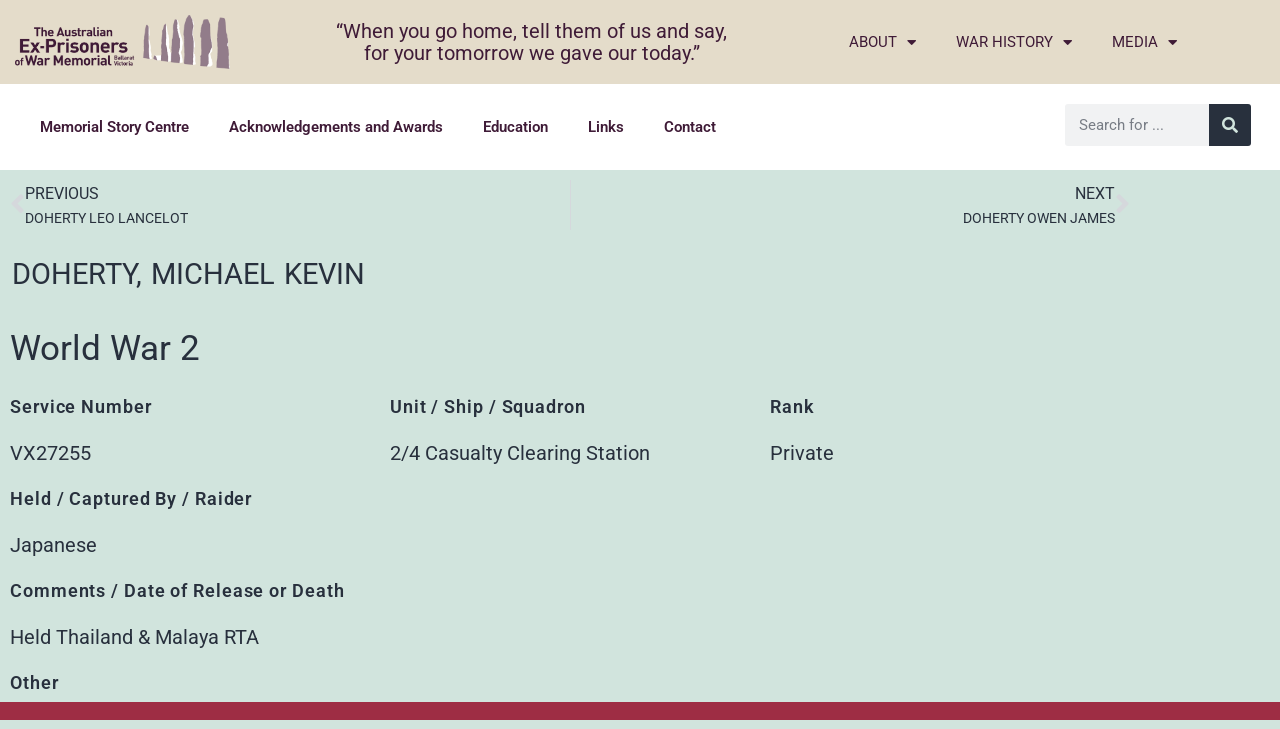

--- FILE ---
content_type: text/html; charset=UTF-8
request_url: https://www.powmemorialballarat.com.au/prisoners-of-war/doherty-michael-kevin/
body_size: 13541
content:
<!DOCTYPE html>
<html lang="en-AU">
<head>
	<meta charset="UTF-8">
	<meta name="viewport" content="width=device-width, initial-scale=1.0, viewport-fit=cover" />		<title>DOHERTY MICHAEL KEVIN | Prisoner of War Memorial Ballarat</title>
<meta name='robots' content='max-image-preview:large' />
<link rel="alternate" type="application/rss+xml" title="Prisoner of War Memorial Ballarat &raquo; Feed" href="https://www.powmemorialballarat.com.au/feed/" />
<link rel="alternate" type="application/rss+xml" title="Prisoner of War Memorial Ballarat &raquo; Comments Feed" href="https://www.powmemorialballarat.com.au/comments/feed/" />
<link rel="alternate" type="application/rss+xml" title="Prisoner of War Memorial Ballarat &raquo; DOHERTY MICHAEL KEVIN Comments Feed" href="https://www.powmemorialballarat.com.au/prisoners-of-war/doherty-michael-kevin/feed/" />
<link rel="alternate" title="oEmbed (JSON)" type="application/json+oembed" href="https://www.powmemorialballarat.com.au/wp-json/oembed/1.0/embed?url=https%3A%2F%2Fwww.powmemorialballarat.com.au%2Fprisoners-of-war%2Fdoherty-michael-kevin%2F" />
<link rel="alternate" title="oEmbed (XML)" type="text/xml+oembed" href="https://www.powmemorialballarat.com.au/wp-json/oembed/1.0/embed?url=https%3A%2F%2Fwww.powmemorialballarat.com.au%2Fprisoners-of-war%2Fdoherty-michael-kevin%2F&#038;format=xml" />
<style id='wp-img-auto-sizes-contain-inline-css'>
img:is([sizes=auto i],[sizes^="auto," i]){contain-intrinsic-size:3000px 1500px}
/*# sourceURL=wp-img-auto-sizes-contain-inline-css */
</style>
<link rel='stylesheet' id='wpcfs-form-css' href='https://www.powmemorialballarat.com.au/wp-content/plugins/wp-custom-fields-search/templates/form.css?ver=6.9' media='all' />
<style id='wp-emoji-styles-inline-css'>

	img.wp-smiley, img.emoji {
		display: inline !important;
		border: none !important;
		box-shadow: none !important;
		height: 1em !important;
		width: 1em !important;
		margin: 0 0.07em !important;
		vertical-align: -0.1em !important;
		background: none !important;
		padding: 0 !important;
	}
/*# sourceURL=wp-emoji-styles-inline-css */
</style>
<link rel='stylesheet' id='wp-block-library-css' href='https://www.powmemorialballarat.com.au/wp-includes/css/dist/block-library/style.min.css?ver=6.9' media='all' />
<style id='wp-block-library-theme-inline-css'>
.wp-block-audio :where(figcaption){color:#555;font-size:13px;text-align:center}.is-dark-theme .wp-block-audio :where(figcaption){color:#ffffffa6}.wp-block-audio{margin:0 0 1em}.wp-block-code{border:1px solid #ccc;border-radius:4px;font-family:Menlo,Consolas,monaco,monospace;padding:.8em 1em}.wp-block-embed :where(figcaption){color:#555;font-size:13px;text-align:center}.is-dark-theme .wp-block-embed :where(figcaption){color:#ffffffa6}.wp-block-embed{margin:0 0 1em}.blocks-gallery-caption{color:#555;font-size:13px;text-align:center}.is-dark-theme .blocks-gallery-caption{color:#ffffffa6}:root :where(.wp-block-image figcaption){color:#555;font-size:13px;text-align:center}.is-dark-theme :root :where(.wp-block-image figcaption){color:#ffffffa6}.wp-block-image{margin:0 0 1em}.wp-block-pullquote{border-bottom:4px solid;border-top:4px solid;color:currentColor;margin-bottom:1.75em}.wp-block-pullquote :where(cite),.wp-block-pullquote :where(footer),.wp-block-pullquote__citation{color:currentColor;font-size:.8125em;font-style:normal;text-transform:uppercase}.wp-block-quote{border-left:.25em solid;margin:0 0 1.75em;padding-left:1em}.wp-block-quote cite,.wp-block-quote footer{color:currentColor;font-size:.8125em;font-style:normal;position:relative}.wp-block-quote:where(.has-text-align-right){border-left:none;border-right:.25em solid;padding-left:0;padding-right:1em}.wp-block-quote:where(.has-text-align-center){border:none;padding-left:0}.wp-block-quote.is-large,.wp-block-quote.is-style-large,.wp-block-quote:where(.is-style-plain){border:none}.wp-block-search .wp-block-search__label{font-weight:700}.wp-block-search__button{border:1px solid #ccc;padding:.375em .625em}:where(.wp-block-group.has-background){padding:1.25em 2.375em}.wp-block-separator.has-css-opacity{opacity:.4}.wp-block-separator{border:none;border-bottom:2px solid;margin-left:auto;margin-right:auto}.wp-block-separator.has-alpha-channel-opacity{opacity:1}.wp-block-separator:not(.is-style-wide):not(.is-style-dots){width:100px}.wp-block-separator.has-background:not(.is-style-dots){border-bottom:none;height:1px}.wp-block-separator.has-background:not(.is-style-wide):not(.is-style-dots){height:2px}.wp-block-table{margin:0 0 1em}.wp-block-table td,.wp-block-table th{word-break:normal}.wp-block-table :where(figcaption){color:#555;font-size:13px;text-align:center}.is-dark-theme .wp-block-table :where(figcaption){color:#ffffffa6}.wp-block-video :where(figcaption){color:#555;font-size:13px;text-align:center}.is-dark-theme .wp-block-video :where(figcaption){color:#ffffffa6}.wp-block-video{margin:0 0 1em}:root :where(.wp-block-template-part.has-background){margin-bottom:0;margin-top:0;padding:1.25em 2.375em}
/*# sourceURL=/wp-includes/css/dist/block-library/theme.min.css */
</style>
<style id='classic-theme-styles-inline-css'>
/*! This file is auto-generated */
.wp-block-button__link{color:#fff;background-color:#32373c;border-radius:9999px;box-shadow:none;text-decoration:none;padding:calc(.667em + 2px) calc(1.333em + 2px);font-size:1.125em}.wp-block-file__button{background:#32373c;color:#fff;text-decoration:none}
/*# sourceURL=/wp-includes/css/classic-themes.min.css */
</style>
<link rel='stylesheet' id='twenty-twenty-one-custom-color-overrides-css' href='https://www.powmemorialballarat.com.au/wp-content/themes/twentytwentyone/assets/css/custom-color-overrides.css?ver=2.7' media='all' />
<style id='global-styles-inline-css'>
:root{--wp--preset--aspect-ratio--square: 1;--wp--preset--aspect-ratio--4-3: 4/3;--wp--preset--aspect-ratio--3-4: 3/4;--wp--preset--aspect-ratio--3-2: 3/2;--wp--preset--aspect-ratio--2-3: 2/3;--wp--preset--aspect-ratio--16-9: 16/9;--wp--preset--aspect-ratio--9-16: 9/16;--wp--preset--color--black: #000000;--wp--preset--color--cyan-bluish-gray: #abb8c3;--wp--preset--color--white: #FFFFFF;--wp--preset--color--pale-pink: #f78da7;--wp--preset--color--vivid-red: #cf2e2e;--wp--preset--color--luminous-vivid-orange: #ff6900;--wp--preset--color--luminous-vivid-amber: #fcb900;--wp--preset--color--light-green-cyan: #7bdcb5;--wp--preset--color--vivid-green-cyan: #00d084;--wp--preset--color--pale-cyan-blue: #8ed1fc;--wp--preset--color--vivid-cyan-blue: #0693e3;--wp--preset--color--vivid-purple: #9b51e0;--wp--preset--color--dark-gray: #28303D;--wp--preset--color--gray: #39414D;--wp--preset--color--green: #D1E4DD;--wp--preset--color--blue: #D1DFE4;--wp--preset--color--purple: #D1D1E4;--wp--preset--color--red: #E4D1D1;--wp--preset--color--orange: #E4DAD1;--wp--preset--color--yellow: #EEEADD;--wp--preset--gradient--vivid-cyan-blue-to-vivid-purple: linear-gradient(135deg,rgb(6,147,227) 0%,rgb(155,81,224) 100%);--wp--preset--gradient--light-green-cyan-to-vivid-green-cyan: linear-gradient(135deg,rgb(122,220,180) 0%,rgb(0,208,130) 100%);--wp--preset--gradient--luminous-vivid-amber-to-luminous-vivid-orange: linear-gradient(135deg,rgb(252,185,0) 0%,rgb(255,105,0) 100%);--wp--preset--gradient--luminous-vivid-orange-to-vivid-red: linear-gradient(135deg,rgb(255,105,0) 0%,rgb(207,46,46) 100%);--wp--preset--gradient--very-light-gray-to-cyan-bluish-gray: linear-gradient(135deg,rgb(238,238,238) 0%,rgb(169,184,195) 100%);--wp--preset--gradient--cool-to-warm-spectrum: linear-gradient(135deg,rgb(74,234,220) 0%,rgb(151,120,209) 20%,rgb(207,42,186) 40%,rgb(238,44,130) 60%,rgb(251,105,98) 80%,rgb(254,248,76) 100%);--wp--preset--gradient--blush-light-purple: linear-gradient(135deg,rgb(255,206,236) 0%,rgb(152,150,240) 100%);--wp--preset--gradient--blush-bordeaux: linear-gradient(135deg,rgb(254,205,165) 0%,rgb(254,45,45) 50%,rgb(107,0,62) 100%);--wp--preset--gradient--luminous-dusk: linear-gradient(135deg,rgb(255,203,112) 0%,rgb(199,81,192) 50%,rgb(65,88,208) 100%);--wp--preset--gradient--pale-ocean: linear-gradient(135deg,rgb(255,245,203) 0%,rgb(182,227,212) 50%,rgb(51,167,181) 100%);--wp--preset--gradient--electric-grass: linear-gradient(135deg,rgb(202,248,128) 0%,rgb(113,206,126) 100%);--wp--preset--gradient--midnight: linear-gradient(135deg,rgb(2,3,129) 0%,rgb(40,116,252) 100%);--wp--preset--gradient--purple-to-yellow: linear-gradient(160deg, #D1D1E4 0%, #EEEADD 100%);--wp--preset--gradient--yellow-to-purple: linear-gradient(160deg, #EEEADD 0%, #D1D1E4 100%);--wp--preset--gradient--green-to-yellow: linear-gradient(160deg, #D1E4DD 0%, #EEEADD 100%);--wp--preset--gradient--yellow-to-green: linear-gradient(160deg, #EEEADD 0%, #D1E4DD 100%);--wp--preset--gradient--red-to-yellow: linear-gradient(160deg, #E4D1D1 0%, #EEEADD 100%);--wp--preset--gradient--yellow-to-red: linear-gradient(160deg, #EEEADD 0%, #E4D1D1 100%);--wp--preset--gradient--purple-to-red: linear-gradient(160deg, #D1D1E4 0%, #E4D1D1 100%);--wp--preset--gradient--red-to-purple: linear-gradient(160deg, #E4D1D1 0%, #D1D1E4 100%);--wp--preset--font-size--small: 18px;--wp--preset--font-size--medium: 20px;--wp--preset--font-size--large: 24px;--wp--preset--font-size--x-large: 42px;--wp--preset--font-size--extra-small: 16px;--wp--preset--font-size--normal: 20px;--wp--preset--font-size--extra-large: 40px;--wp--preset--font-size--huge: 96px;--wp--preset--font-size--gigantic: 144px;--wp--preset--spacing--20: 0.44rem;--wp--preset--spacing--30: 0.67rem;--wp--preset--spacing--40: 1rem;--wp--preset--spacing--50: 1.5rem;--wp--preset--spacing--60: 2.25rem;--wp--preset--spacing--70: 3.38rem;--wp--preset--spacing--80: 5.06rem;--wp--preset--shadow--natural: 6px 6px 9px rgba(0, 0, 0, 0.2);--wp--preset--shadow--deep: 12px 12px 50px rgba(0, 0, 0, 0.4);--wp--preset--shadow--sharp: 6px 6px 0px rgba(0, 0, 0, 0.2);--wp--preset--shadow--outlined: 6px 6px 0px -3px rgb(255, 255, 255), 6px 6px rgb(0, 0, 0);--wp--preset--shadow--crisp: 6px 6px 0px rgb(0, 0, 0);}:where(.is-layout-flex){gap: 0.5em;}:where(.is-layout-grid){gap: 0.5em;}body .is-layout-flex{display: flex;}.is-layout-flex{flex-wrap: wrap;align-items: center;}.is-layout-flex > :is(*, div){margin: 0;}body .is-layout-grid{display: grid;}.is-layout-grid > :is(*, div){margin: 0;}:where(.wp-block-columns.is-layout-flex){gap: 2em;}:where(.wp-block-columns.is-layout-grid){gap: 2em;}:where(.wp-block-post-template.is-layout-flex){gap: 1.25em;}:where(.wp-block-post-template.is-layout-grid){gap: 1.25em;}.has-black-color{color: var(--wp--preset--color--black) !important;}.has-cyan-bluish-gray-color{color: var(--wp--preset--color--cyan-bluish-gray) !important;}.has-white-color{color: var(--wp--preset--color--white) !important;}.has-pale-pink-color{color: var(--wp--preset--color--pale-pink) !important;}.has-vivid-red-color{color: var(--wp--preset--color--vivid-red) !important;}.has-luminous-vivid-orange-color{color: var(--wp--preset--color--luminous-vivid-orange) !important;}.has-luminous-vivid-amber-color{color: var(--wp--preset--color--luminous-vivid-amber) !important;}.has-light-green-cyan-color{color: var(--wp--preset--color--light-green-cyan) !important;}.has-vivid-green-cyan-color{color: var(--wp--preset--color--vivid-green-cyan) !important;}.has-pale-cyan-blue-color{color: var(--wp--preset--color--pale-cyan-blue) !important;}.has-vivid-cyan-blue-color{color: var(--wp--preset--color--vivid-cyan-blue) !important;}.has-vivid-purple-color{color: var(--wp--preset--color--vivid-purple) !important;}.has-black-background-color{background-color: var(--wp--preset--color--black) !important;}.has-cyan-bluish-gray-background-color{background-color: var(--wp--preset--color--cyan-bluish-gray) !important;}.has-white-background-color{background-color: var(--wp--preset--color--white) !important;}.has-pale-pink-background-color{background-color: var(--wp--preset--color--pale-pink) !important;}.has-vivid-red-background-color{background-color: var(--wp--preset--color--vivid-red) !important;}.has-luminous-vivid-orange-background-color{background-color: var(--wp--preset--color--luminous-vivid-orange) !important;}.has-luminous-vivid-amber-background-color{background-color: var(--wp--preset--color--luminous-vivid-amber) !important;}.has-light-green-cyan-background-color{background-color: var(--wp--preset--color--light-green-cyan) !important;}.has-vivid-green-cyan-background-color{background-color: var(--wp--preset--color--vivid-green-cyan) !important;}.has-pale-cyan-blue-background-color{background-color: var(--wp--preset--color--pale-cyan-blue) !important;}.has-vivid-cyan-blue-background-color{background-color: var(--wp--preset--color--vivid-cyan-blue) !important;}.has-vivid-purple-background-color{background-color: var(--wp--preset--color--vivid-purple) !important;}.has-black-border-color{border-color: var(--wp--preset--color--black) !important;}.has-cyan-bluish-gray-border-color{border-color: var(--wp--preset--color--cyan-bluish-gray) !important;}.has-white-border-color{border-color: var(--wp--preset--color--white) !important;}.has-pale-pink-border-color{border-color: var(--wp--preset--color--pale-pink) !important;}.has-vivid-red-border-color{border-color: var(--wp--preset--color--vivid-red) !important;}.has-luminous-vivid-orange-border-color{border-color: var(--wp--preset--color--luminous-vivid-orange) !important;}.has-luminous-vivid-amber-border-color{border-color: var(--wp--preset--color--luminous-vivid-amber) !important;}.has-light-green-cyan-border-color{border-color: var(--wp--preset--color--light-green-cyan) !important;}.has-vivid-green-cyan-border-color{border-color: var(--wp--preset--color--vivid-green-cyan) !important;}.has-pale-cyan-blue-border-color{border-color: var(--wp--preset--color--pale-cyan-blue) !important;}.has-vivid-cyan-blue-border-color{border-color: var(--wp--preset--color--vivid-cyan-blue) !important;}.has-vivid-purple-border-color{border-color: var(--wp--preset--color--vivid-purple) !important;}.has-vivid-cyan-blue-to-vivid-purple-gradient-background{background: var(--wp--preset--gradient--vivid-cyan-blue-to-vivid-purple) !important;}.has-light-green-cyan-to-vivid-green-cyan-gradient-background{background: var(--wp--preset--gradient--light-green-cyan-to-vivid-green-cyan) !important;}.has-luminous-vivid-amber-to-luminous-vivid-orange-gradient-background{background: var(--wp--preset--gradient--luminous-vivid-amber-to-luminous-vivid-orange) !important;}.has-luminous-vivid-orange-to-vivid-red-gradient-background{background: var(--wp--preset--gradient--luminous-vivid-orange-to-vivid-red) !important;}.has-very-light-gray-to-cyan-bluish-gray-gradient-background{background: var(--wp--preset--gradient--very-light-gray-to-cyan-bluish-gray) !important;}.has-cool-to-warm-spectrum-gradient-background{background: var(--wp--preset--gradient--cool-to-warm-spectrum) !important;}.has-blush-light-purple-gradient-background{background: var(--wp--preset--gradient--blush-light-purple) !important;}.has-blush-bordeaux-gradient-background{background: var(--wp--preset--gradient--blush-bordeaux) !important;}.has-luminous-dusk-gradient-background{background: var(--wp--preset--gradient--luminous-dusk) !important;}.has-pale-ocean-gradient-background{background: var(--wp--preset--gradient--pale-ocean) !important;}.has-electric-grass-gradient-background{background: var(--wp--preset--gradient--electric-grass) !important;}.has-midnight-gradient-background{background: var(--wp--preset--gradient--midnight) !important;}.has-small-font-size{font-size: var(--wp--preset--font-size--small) !important;}.has-medium-font-size{font-size: var(--wp--preset--font-size--medium) !important;}.has-large-font-size{font-size: var(--wp--preset--font-size--large) !important;}.has-x-large-font-size{font-size: var(--wp--preset--font-size--x-large) !important;}
:where(.wp-block-post-template.is-layout-flex){gap: 1.25em;}:where(.wp-block-post-template.is-layout-grid){gap: 1.25em;}
:where(.wp-block-term-template.is-layout-flex){gap: 1.25em;}:where(.wp-block-term-template.is-layout-grid){gap: 1.25em;}
:where(.wp-block-columns.is-layout-flex){gap: 2em;}:where(.wp-block-columns.is-layout-grid){gap: 2em;}
:root :where(.wp-block-pullquote){font-size: 1.5em;line-height: 1.6;}
/*# sourceURL=global-styles-inline-css */
</style>
<link rel='stylesheet' id='twenty-twenty-one-style-css' href='https://www.powmemorialballarat.com.au/wp-content/themes/twentytwentyone/style.css?ver=2.7' media='all' />
<link rel='stylesheet' id='twenty-twenty-one-print-style-css' href='https://www.powmemorialballarat.com.au/wp-content/themes/twentytwentyone/assets/css/print.css?ver=2.7' media='print' />
<link rel='stylesheet' id='elementor-frontend-css' href='https://www.powmemorialballarat.com.au/wp-content/plugins/elementor/assets/css/frontend.min.css?ver=3.34.1' media='all' />
<link rel='stylesheet' id='widget-image-css' href='https://www.powmemorialballarat.com.au/wp-content/plugins/elementor/assets/css/widget-image.min.css?ver=3.34.1' media='all' />
<link rel='stylesheet' id='widget-heading-css' href='https://www.powmemorialballarat.com.au/wp-content/plugins/elementor/assets/css/widget-heading.min.css?ver=3.34.1' media='all' />
<link rel='stylesheet' id='widget-nav-menu-css' href='https://www.powmemorialballarat.com.au/wp-content/plugins/elementor-pro/assets/css/widget-nav-menu.min.css?ver=3.34.0' media='all' />
<link rel='stylesheet' id='widget-search-form-css' href='https://www.powmemorialballarat.com.au/wp-content/plugins/elementor-pro/assets/css/widget-search-form.min.css?ver=3.34.0' media='all' />
<link rel='stylesheet' id='elementor-icons-shared-0-css' href='https://www.powmemorialballarat.com.au/wp-content/plugins/elementor/assets/lib/font-awesome/css/fontawesome.min.css?ver=5.15.3' media='all' />
<link rel='stylesheet' id='elementor-icons-fa-solid-css' href='https://www.powmemorialballarat.com.au/wp-content/plugins/elementor/assets/lib/font-awesome/css/solid.min.css?ver=5.15.3' media='all' />
<link rel='stylesheet' id='widget-icon-list-css' href='https://www.powmemorialballarat.com.au/wp-content/plugins/elementor/assets/css/widget-icon-list.min.css?ver=3.34.1' media='all' />
<link rel='stylesheet' id='widget-post-navigation-css' href='https://www.powmemorialballarat.com.au/wp-content/plugins/elementor-pro/assets/css/widget-post-navigation.min.css?ver=3.34.0' media='all' />
<link rel='stylesheet' id='widget-post-info-css' href='https://www.powmemorialballarat.com.au/wp-content/plugins/elementor-pro/assets/css/widget-post-info.min.css?ver=3.34.0' media='all' />
<link rel='stylesheet' id='elementor-icons-fa-regular-css' href='https://www.powmemorialballarat.com.au/wp-content/plugins/elementor/assets/lib/font-awesome/css/regular.min.css?ver=5.15.3' media='all' />
<link rel='stylesheet' id='elementor-icons-css' href='https://www.powmemorialballarat.com.au/wp-content/plugins/elementor/assets/lib/eicons/css/elementor-icons.min.css?ver=5.45.0' media='all' />
<link rel='stylesheet' id='elementor-post-103-css' href='https://www.powmemorialballarat.com.au/wp-content/uploads/sites/13/elementor/css/post-103.css?ver=1743634351' media='all' />
<link rel='stylesheet' id='font-awesome-5-all-css' href='https://www.powmemorialballarat.com.au/wp-content/plugins/elementor/assets/lib/font-awesome/css/all.min.css?ver=3.34.1' media='all' />
<link rel='stylesheet' id='font-awesome-4-shim-css' href='https://www.powmemorialballarat.com.au/wp-content/plugins/elementor/assets/lib/font-awesome/css/v4-shims.min.css?ver=3.34.1' media='all' />
<link rel='stylesheet' id='elementor-post-184572-css' href='https://www.powmemorialballarat.com.au/wp-content/uploads/sites/13/elementor/css/post-184572.css?ver=1743634351' media='all' />
<link rel='stylesheet' id='elementor-post-512-css' href='https://www.powmemorialballarat.com.au/wp-content/uploads/sites/13/elementor/css/post-512.css?ver=1746933729' media='all' />
<link rel='stylesheet' id='elementor-post-36234-css' href='https://www.powmemorialballarat.com.au/wp-content/uploads/sites/13/elementor/css/post-36234.css?ver=1743634351' media='all' />
<link rel='stylesheet' id='ecs-styles-css' href='https://www.powmemorialballarat.com.au/wp-content/plugins/ele-custom-skin/assets/css/ecs-style.css?ver=3.1.9' media='all' />
<link rel='stylesheet' id='elementor-post-36322-css' href='https://www.powmemorialballarat.com.au/wp-content/uploads/sites/13/elementor/css/post-36322.css?ver=1593660084' media='all' />
<link rel='stylesheet' id='elementor-post-36337-css' href='https://www.powmemorialballarat.com.au/wp-content/uploads/sites/13/elementor/css/post-36337.css?ver=1639023155' media='all' />
<link rel='stylesheet' id='elementor-post-36368-css' href='https://www.powmemorialballarat.com.au/wp-content/uploads/sites/13/elementor/css/post-36368.css?ver=1594013322' media='all' />
<link rel='stylesheet' id='elementor-post-36425-css' href='https://www.powmemorialballarat.com.au/wp-content/uploads/sites/13/elementor/css/post-36425.css?ver=1593659943' media='all' />
<link rel='stylesheet' id='elementor-post-36444-css' href='https://www.powmemorialballarat.com.au/wp-content/uploads/sites/13/elementor/css/post-36444.css?ver=1593659707' media='all' />
<link rel='stylesheet' id='elementor-gf-local-roboto-css' href='https://www.powmemorialballarat.com.au/wp-content/uploads/sites/13/elementor/google-fonts/css/roboto.css?ver=1742249762' media='all' />
<link rel='stylesheet' id='elementor-gf-local-robotoslab-css' href='https://www.powmemorialballarat.com.au/wp-content/uploads/sites/13/elementor/google-fonts/css/robotoslab.css?ver=1742249760' media='all' />
<script src="https://www.powmemorialballarat.com.au/wp-includes/js/jquery/jquery.min.js?ver=3.7.1" id="jquery-core-js"></script>
<script src="https://www.powmemorialballarat.com.au/wp-includes/js/jquery/jquery-migrate.min.js?ver=3.4.1" id="jquery-migrate-js"></script>
<script src="https://www.powmemorialballarat.com.au/wp-content/plugins/elementor/assets/lib/font-awesome/js/v4-shims.min.js?ver=3.34.1" id="font-awesome-4-shim-js"></script>
<script id="ecs_ajax_load-js-extra">
var ecs_ajax_params = {"ajaxurl":"https://www.powmemorialballarat.com.au/wp-admin/admin-ajax.php","posts":"{\"page\":0,\"prisoner\":\"doherty-michael-kevin\",\"post_type\":\"prisoner\",\"name\":\"doherty-michael-kevin\",\"error\":\"\",\"m\":\"\",\"p\":0,\"post_parent\":\"\",\"subpost\":\"\",\"subpost_id\":\"\",\"attachment\":\"\",\"attachment_id\":0,\"pagename\":\"\",\"page_id\":0,\"second\":\"\",\"minute\":\"\",\"hour\":\"\",\"day\":0,\"monthnum\":0,\"year\":0,\"w\":0,\"category_name\":\"\",\"tag\":\"\",\"cat\":\"\",\"tag_id\":\"\",\"author\":\"\",\"author_name\":\"\",\"feed\":\"\",\"tb\":\"\",\"paged\":0,\"meta_key\":\"\",\"meta_value\":\"\",\"preview\":\"\",\"s\":\"\",\"sentence\":\"\",\"title\":\"\",\"fields\":\"all\",\"menu_order\":\"\",\"embed\":\"\",\"category__in\":[],\"category__not_in\":[],\"category__and\":[],\"post__in\":[],\"post__not_in\":[],\"post_name__in\":[],\"tag__in\":[],\"tag__not_in\":[],\"tag__and\":[],\"tag_slug__in\":[],\"tag_slug__and\":[],\"post_parent__in\":[],\"post_parent__not_in\":[],\"author__in\":[],\"author__not_in\":[],\"search_columns\":[],\"ignore_sticky_posts\":false,\"suppress_filters\":false,\"cache_results\":true,\"update_post_term_cache\":true,\"update_menu_item_cache\":false,\"lazy_load_term_meta\":true,\"update_post_meta_cache\":true,\"posts_per_page\":100,\"nopaging\":false,\"comments_per_page\":\"50\",\"no_found_rows\":false,\"order\":\"DESC\"}"};
//# sourceURL=ecs_ajax_load-js-extra
</script>
<script src="https://www.powmemorialballarat.com.au/wp-content/plugins/ele-custom-skin/assets/js/ecs_ajax_pagination.js?ver=3.1.9" id="ecs_ajax_load-js"></script>
<script src="https://www.powmemorialballarat.com.au/wp-content/plugins/ele-custom-skin/assets/js/ecs.js?ver=3.1.9" id="ecs-script-js"></script>
<link rel="https://api.w.org/" href="https://www.powmemorialballarat.com.au/wp-json/" /><link rel="alternate" title="JSON" type="application/json" href="https://www.powmemorialballarat.com.au/wp-json/wp/v2/prisoner/56067" /><link rel="EditURI" type="application/rsd+xml" title="RSD" href="https://www.powmemorialballarat.com.au/xmlrpc.php?rsd" />
<meta name="generator" content="WordPress 6.9" />
<link rel='shortlink' href='https://www.powmemorialballarat.com.au/?p=56067' />
<!-- Enter your scripts here --><link rel="pingback" href="https://www.powmemorialballarat.com.au/xmlrpc.php"><meta name="generator" content="Elementor 3.34.1; settings: css_print_method-external, google_font-enabled, font_display-auto">
<script>
jQuery( document ).ready(function() {
	jQuery('div.new-listing').each(function(index,item){
	var	theval = jQuery(item).find(".elementor-text-editor").html();
		if (theval == 1) {
		jQuery(this).closest(".elementor-section-wrap").addClass("is-new-prisoner");
 console.log(jQuery(this).parent(".elementor-row"));
		}
});
});
</script>

<!-- SEO meta tags powered by SmartCrawl https://wpmudev.com/project/smartcrawl-wordpress-seo/ -->
<link rel="canonical" href="https://www.powmemorialballarat.com.au/prisoners-of-war/doherty-michael-kevin/" />
<meta property="og:type" content="article" />
<meta property="og:url" content="https://www.powmemorialballarat.com.au/prisoners-of-war/doherty-michael-kevin/" />
<meta property="og:title" content="DOHERTY MICHAEL KEVIN | Prisoner of War Memorial Ballarat" />
<meta property="article:published_time" content="2020-08-19T05:38:24" />
<meta property="article:author" content="Anonymous" />
<meta name="twitter:card" content="summary" />
<meta name="twitter:title" content="DOHERTY MICHAEL KEVIN | Prisoner of War Memorial Ballarat" />
<!-- /SEO -->
			<style>
				.e-con.e-parent:nth-of-type(n+4):not(.e-lazyloaded):not(.e-no-lazyload),
				.e-con.e-parent:nth-of-type(n+4):not(.e-lazyloaded):not(.e-no-lazyload) * {
					background-image: none !important;
				}
				@media screen and (max-height: 1024px) {
					.e-con.e-parent:nth-of-type(n+3):not(.e-lazyloaded):not(.e-no-lazyload),
					.e-con.e-parent:nth-of-type(n+3):not(.e-lazyloaded):not(.e-no-lazyload) * {
						background-image: none !important;
					}
				}
				@media screen and (max-height: 640px) {
					.e-con.e-parent:nth-of-type(n+2):not(.e-lazyloaded):not(.e-no-lazyload),
					.e-con.e-parent:nth-of-type(n+2):not(.e-lazyloaded):not(.e-no-lazyload) * {
						background-image: none !important;
					}
				}
			</style>
			<link rel="icon" href="https://www.powmemorialballarat.com.au/wp-content/uploads/sites/13/2020/06/cropped-logo-32x32.png" sizes="32x32" />
<link rel="icon" href="https://www.powmemorialballarat.com.au/wp-content/uploads/sites/13/2020/06/cropped-logo-192x192.png" sizes="192x192" />
<link rel="apple-touch-icon" href="https://www.powmemorialballarat.com.au/wp-content/uploads/sites/13/2020/06/cropped-logo-180x180.png" />
<meta name="msapplication-TileImage" content="https://www.powmemorialballarat.com.au/wp-content/uploads/sites/13/2020/06/cropped-logo-270x270.png" />
</head>
<body class="wp-singular prisoner-template-default single single-prisoner postid-56067 wp-embed-responsive wp-theme-twentytwentyone is-light-theme no-js singular no-widgets elementor-default elementor-template-full-width elementor-kit-103 elementor-page-36234">
		<header data-elementor-type="header" data-elementor-id="184572" class="elementor elementor-184572 elementor-location-header" data-elementor-post-type="elementor_library">
					<section class="elementor-section elementor-top-section elementor-element elementor-element-bd39fc7 elementor-section-full_width elementor-section-height-default elementor-section-height-default" data-id="bd39fc7" data-element_type="section" data-settings="{&quot;background_background&quot;:&quot;classic&quot;}">
						<div class="elementor-container elementor-column-gap-default">
					<div class="elementor-column elementor-col-33 elementor-top-column elementor-element elementor-element-51cb251" data-id="51cb251" data-element_type="column">
			<div class="elementor-widget-wrap elementor-element-populated">
						<div class="elementor-element elementor-element-6a6bd6f elementor-widget elementor-widget-image" data-id="6a6bd6f" data-element_type="widget" data-widget_type="image.default">
				<div class="elementor-widget-container">
																<a href="https://www.powmemorialballarat.com.au/">
							<img fetchpriority="high" width="660" height="167" src="https://www.powmemorialballarat.com.au/wp-content/uploads/sites/13/2020/06/logo.png" class="attachment-large size-large wp-image-118" alt="" srcset="https://www.powmemorialballarat.com.au/wp-content/uploads/sites/13/2020/06/logo.png 660w, https://www.powmemorialballarat.com.au/wp-content/uploads/sites/13/2020/06/logo-300x76.png 300w" sizes="(max-width: 660px) 100vw, 660px" style="width:100%;height:25.3%;max-width:660px" />								</a>
															</div>
				</div>
					</div>
		</div>
				<div class="elementor-column elementor-col-33 elementor-top-column elementor-element elementor-element-d007167" data-id="d007167" data-element_type="column">
			<div class="elementor-widget-wrap elementor-element-populated">
						<div class="elementor-element elementor-element-752c025 elementor-widget elementor-widget-heading" data-id="752c025" data-element_type="widget" data-widget_type="heading.default">
				<div class="elementor-widget-container">
					<h2 class="elementor-heading-title elementor-size-default">“When you go home, tell them of us and say,<br> for your tomorrow we gave our today.”</h2>				</div>
				</div>
					</div>
		</div>
				<div class="elementor-column elementor-col-33 elementor-top-column elementor-element elementor-element-b748486" data-id="b748486" data-element_type="column">
			<div class="elementor-widget-wrap elementor-element-populated">
						<div class="elementor-element elementor-element-6fec143 elementor-nav-menu--dropdown-tablet elementor-nav-menu__text-align-aside elementor-nav-menu--toggle elementor-nav-menu--burger elementor-widget elementor-widget-nav-menu" data-id="6fec143" data-element_type="widget" data-settings="{&quot;layout&quot;:&quot;horizontal&quot;,&quot;submenu_icon&quot;:{&quot;value&quot;:&quot;&lt;i class=\&quot;fas fa-caret-down\&quot; aria-hidden=\&quot;true\&quot;&gt;&lt;\/i&gt;&quot;,&quot;library&quot;:&quot;fa-solid&quot;},&quot;toggle&quot;:&quot;burger&quot;}" data-widget_type="nav-menu.default">
				<div class="elementor-widget-container">
								<nav aria-label="Menu" class="elementor-nav-menu--main elementor-nav-menu__container elementor-nav-menu--layout-horizontal e--pointer-overline e--animation-grow">
				<ul id="menu-1-6fec143" class="elementor-nav-menu"><li class="menu-item menu-item-type-post_type menu-item-object-page menu-item-has-children menu-item-248"><a href="https://www.powmemorialballarat.com.au/about/" class="elementor-item">About</a>
<ul class="sub-menu elementor-nav-menu--dropdown">
	<li class="menu-item menu-item-type-post_type menu-item-object-page menu-item-510"><a href="https://www.powmemorialballarat.com.au/about/ceremonies-and-important-notices/" class="elementor-sub-item">Ceremonies and Important Notices</a></li>
	<li class="menu-item menu-item-type-post_type menu-item-object-page menu-item-249"><a href="https://www.powmemorialballarat.com.au/about/opening-ceremony/" class="elementor-sub-item">Opening Ceremony</a></li>
	<li class="menu-item menu-item-type-post_type menu-item-object-page menu-item-250"><a href="https://www.powmemorialballarat.com.au/about/the-memorial-appeal/" class="elementor-sub-item">The Memorial Appeal</a></li>
	<li class="menu-item menu-item-type-post_type menu-item-object-page menu-item-251"><a href="https://www.powmemorialballarat.com.au/about/artists-and-concepts/" class="elementor-sub-item">Artists and Concepts</a></li>
	<li class="menu-item menu-item-type-post_type menu-item-object-page menu-item-252"><a href="https://www.powmemorialballarat.com.au/about/planting-and-lanscaping/" class="elementor-sub-item">Planting and Landscaping</a></li>
</ul>
</li>
<li class="menu-item menu-item-type-post_type menu-item-object-page menu-item-has-children menu-item-260"><a href="https://www.powmemorialballarat.com.au/war-history-education-pow-names/" class="elementor-item">War History</a>
<ul class="sub-menu elementor-nav-menu--dropdown">
	<li class="menu-item menu-item-type-post_type menu-item-object-page menu-item-has-children menu-item-271"><a href="https://www.powmemorialballarat.com.au/wars-1899-1945/" class="elementor-sub-item">Wars 1899 – 1945</a>
	<ul class="sub-menu elementor-nav-menu--dropdown">
		<li class="menu-item menu-item-type-post_type menu-item-object-page menu-item-275"><a href="https://www.powmemorialballarat.com.au/boer-war/" class="elementor-sub-item">Boer War</a></li>
		<li class="menu-item menu-item-type-post_type menu-item-object-page menu-item-280"><a href="https://www.powmemorialballarat.com.au/world-war-1-ae2/" class="elementor-sub-item">World War 1 &#038; AE2</a></li>
		<li class="menu-item menu-item-type-post_type menu-item-object-page menu-item-290"><a href="https://www.powmemorialballarat.com.au/world-war-2/" class="elementor-sub-item">World War 2</a></li>
	</ul>
</li>
	<li class="menu-item menu-item-type-post_type menu-item-object-page menu-item-300"><a href="https://www.powmemorialballarat.com.au/sir-albert-coates/" class="elementor-sub-item">Sir Albert Coates</a></li>
	<li class="menu-item menu-item-type-post_type menu-item-object-page menu-item-has-children menu-item-312"><a href="https://www.powmemorialballarat.com.au/significant-events/" class="elementor-sub-item">Significant Events</a>
	<ul class="sub-menu elementor-nav-menu--dropdown">
		<li class="menu-item menu-item-type-post_type menu-item-object-page menu-item-317"><a href="https://www.powmemorialballarat.com.au/the-montevideo-maru-1942/" class="elementor-sub-item">The Montevideo Maru – 1942</a></li>
		<li class="menu-item menu-item-type-post_type menu-item-object-page menu-item-323"><a href="https://www.powmemorialballarat.com.au/the-burma-railway-1942-43/" class="elementor-sub-item">The Burma Railway 1942 – 43</a></li>
		<li class="menu-item menu-item-type-post_type menu-item-object-page menu-item-330"><a href="https://www.powmemorialballarat.com.au/changithe-fall-of-singapore-and-work-parties-forces/" class="elementor-sub-item">Changi,the fall of Singapore</a></li>
	</ul>
</li>
	<li class="menu-item menu-item-type-post_type menu-item-object-page menu-item-has-children menu-item-339"><a href="https://www.powmemorialballarat.com.au/wars-modern-era/" class="elementor-sub-item">Wars – Modern Era</a>
	<ul class="sub-menu elementor-nav-menu--dropdown">
		<li class="menu-item menu-item-type-post_type menu-item-object-page menu-item-351"><a href="https://www.powmemorialballarat.com.au/the-korean-war/" class="elementor-sub-item">Korean War</a></li>
		<li class="menu-item menu-item-type-post_type menu-item-object-page menu-item-350"><a href="https://www.powmemorialballarat.com.au/the-vietnam-war/" class="elementor-sub-item">Vietnam War</a></li>
		<li class="menu-item menu-item-type-post_type menu-item-object-page menu-item-357"><a href="https://www.powmemorialballarat.com.au/peacekeeping-1947-ongoing/" class="elementor-sub-item">Peacekeeping 1947-Ongoing</a></li>
	</ul>
</li>
	<li class="menu-item menu-item-type-post_type menu-item-object-page menu-item-has-children menu-item-36410"><a href="https://www.powmemorialballarat.com.au/pow-search/" class="elementor-sub-item">Prisoner of War Names</a>
	<ul class="sub-menu elementor-nav-menu--dropdown">
		<li class="menu-item menu-item-type-post_type menu-item-object-page menu-item-36414"><a href="https://www.powmemorialballarat.com.au/pow-search/" class="elementor-sub-item">Search All Names</a></li>
		<li class="menu-item menu-item-type-post_type menu-item-object-page menu-item-36412"><a href="https://www.powmemorialballarat.com.au/pow-boer-war/" class="elementor-sub-item">Boer War</a></li>
		<li class="menu-item menu-item-type-post_type menu-item-object-page menu-item-36411"><a href="https://www.powmemorialballarat.com.au/pow-merchant-navy/" class="elementor-sub-item">Merchant Navy</a></li>
		<li class="menu-item menu-item-type-post_type menu-item-object-page menu-item-36470"><a href="https://www.powmemorialballarat.com.au/pow-nurses/" class="elementor-sub-item">Nurses</a></li>
		<li class="menu-item menu-item-type-post_type menu-item-object-page menu-item-36413"><a href="https://www.powmemorialballarat.com.au/pow-korean-war/" class="elementor-sub-item">Korean War</a></li>
		<li class="menu-item menu-item-type-post_type menu-item-object-page menu-item-36517"><a href="https://www.powmemorialballarat.com.au/pow-world-war-1/" class="elementor-sub-item">World War 1</a></li>
		<li class="menu-item menu-item-type-post_type menu-item-object-page menu-item-36521"><a href="https://www.powmemorialballarat.com.au/pow-world-war-2/" class="elementor-sub-item">World War 2</a></li>
	</ul>
</li>
	<li class="menu-item menu-item-type-post_type menu-item-object-page menu-item-361"><a href="https://www.powmemorialballarat.com.au/countries-where-australians-were-held-on-interned/" class="elementor-sub-item">Countries where Australians were held on Interned</a></li>
</ul>
</li>
<li class="menu-item menu-item-type-post_type menu-item-object-page menu-item-has-children menu-item-367"><a href="https://www.powmemorialballarat.com.au/photo-gallery/" class="elementor-item">Media</a>
<ul class="sub-menu elementor-nav-menu--dropdown">
	<li class="menu-item menu-item-type-post_type menu-item-object-page menu-item-368"><a href="https://www.powmemorialballarat.com.au/photo-gallery/" class="elementor-sub-item">Photo Gallery</a></li>
	<li class="menu-item menu-item-type-post_type menu-item-object-page menu-item-has-children menu-item-387"><a href="https://www.powmemorialballarat.com.au/guest-speakers/" class="elementor-sub-item">Guest Speakers</a>
	<ul class="sub-menu elementor-nav-menu--dropdown">
		<li class="menu-item menu-item-type-post_type menu-item-object-page menu-item-392"><a href="https://www.powmemorialballarat.com.au/2013-anthony-hill/" class="elementor-sub-item">2013 – Anthony Hill</a></li>
		<li class="menu-item menu-item-type-post_type menu-item-object-page menu-item-400"><a href="https://www.powmemorialballarat.com.au/2014-rosalind-hearder/" class="elementor-sub-item">2014 – Rosalind Hearder</a></li>
		<li class="menu-item menu-item-type-custom menu-item-object-custom menu-item-399"><a href="https://www.slideshare.net/powmemorialballarat/2015-ross-thomas-holzminden-ww1" class="elementor-sub-item">2015 &#8211; Ross Thomas</a></li>
		<li class="menu-item menu-item-type-post_type menu-item-object-page menu-item-408"><a href="https://www.powmemorialballarat.com.au/2016-pattie-wright/" class="elementor-sub-item">2016 – Pattie Wright</a></li>
		<li class="menu-item menu-item-type-post_type menu-item-object-page menu-item-407"><a href="https://www.powmemorialballarat.com.au/2018-andrew-corlette/" class="elementor-sub-item">2018 – Andrew Corlette</a></li>
	</ul>
</li>
	<li class="menu-item menu-item-type-post_type menu-item-object-page menu-item-36708"><a href="https://www.powmemorialballarat.com.au/virtual-tour/" class="elementor-sub-item">Virtual Tour</a></li>
</ul>
</li>
</ul>			</nav>
					<div class="elementor-menu-toggle" role="button" tabindex="0" aria-label="Menu Toggle" aria-expanded="false">
			<i aria-hidden="true" role="presentation" class="elementor-menu-toggle__icon--open eicon-menu-bar"></i><i aria-hidden="true" role="presentation" class="elementor-menu-toggle__icon--close eicon-close"></i>		</div>
					<nav class="elementor-nav-menu--dropdown elementor-nav-menu__container" aria-hidden="true">
				<ul id="menu-2-6fec143" class="elementor-nav-menu"><li class="menu-item menu-item-type-post_type menu-item-object-page menu-item-has-children menu-item-248"><a href="https://www.powmemorialballarat.com.au/about/" class="elementor-item" tabindex="-1">About</a>
<ul class="sub-menu elementor-nav-menu--dropdown">
	<li class="menu-item menu-item-type-post_type menu-item-object-page menu-item-510"><a href="https://www.powmemorialballarat.com.au/about/ceremonies-and-important-notices/" class="elementor-sub-item" tabindex="-1">Ceremonies and Important Notices</a></li>
	<li class="menu-item menu-item-type-post_type menu-item-object-page menu-item-249"><a href="https://www.powmemorialballarat.com.au/about/opening-ceremony/" class="elementor-sub-item" tabindex="-1">Opening Ceremony</a></li>
	<li class="menu-item menu-item-type-post_type menu-item-object-page menu-item-250"><a href="https://www.powmemorialballarat.com.au/about/the-memorial-appeal/" class="elementor-sub-item" tabindex="-1">The Memorial Appeal</a></li>
	<li class="menu-item menu-item-type-post_type menu-item-object-page menu-item-251"><a href="https://www.powmemorialballarat.com.au/about/artists-and-concepts/" class="elementor-sub-item" tabindex="-1">Artists and Concepts</a></li>
	<li class="menu-item menu-item-type-post_type menu-item-object-page menu-item-252"><a href="https://www.powmemorialballarat.com.au/about/planting-and-lanscaping/" class="elementor-sub-item" tabindex="-1">Planting and Landscaping</a></li>
</ul>
</li>
<li class="menu-item menu-item-type-post_type menu-item-object-page menu-item-has-children menu-item-260"><a href="https://www.powmemorialballarat.com.au/war-history-education-pow-names/" class="elementor-item" tabindex="-1">War History</a>
<ul class="sub-menu elementor-nav-menu--dropdown">
	<li class="menu-item menu-item-type-post_type menu-item-object-page menu-item-has-children menu-item-271"><a href="https://www.powmemorialballarat.com.au/wars-1899-1945/" class="elementor-sub-item" tabindex="-1">Wars 1899 – 1945</a>
	<ul class="sub-menu elementor-nav-menu--dropdown">
		<li class="menu-item menu-item-type-post_type menu-item-object-page menu-item-275"><a href="https://www.powmemorialballarat.com.au/boer-war/" class="elementor-sub-item" tabindex="-1">Boer War</a></li>
		<li class="menu-item menu-item-type-post_type menu-item-object-page menu-item-280"><a href="https://www.powmemorialballarat.com.au/world-war-1-ae2/" class="elementor-sub-item" tabindex="-1">World War 1 &#038; AE2</a></li>
		<li class="menu-item menu-item-type-post_type menu-item-object-page menu-item-290"><a href="https://www.powmemorialballarat.com.au/world-war-2/" class="elementor-sub-item" tabindex="-1">World War 2</a></li>
	</ul>
</li>
	<li class="menu-item menu-item-type-post_type menu-item-object-page menu-item-300"><a href="https://www.powmemorialballarat.com.au/sir-albert-coates/" class="elementor-sub-item" tabindex="-1">Sir Albert Coates</a></li>
	<li class="menu-item menu-item-type-post_type menu-item-object-page menu-item-has-children menu-item-312"><a href="https://www.powmemorialballarat.com.au/significant-events/" class="elementor-sub-item" tabindex="-1">Significant Events</a>
	<ul class="sub-menu elementor-nav-menu--dropdown">
		<li class="menu-item menu-item-type-post_type menu-item-object-page menu-item-317"><a href="https://www.powmemorialballarat.com.au/the-montevideo-maru-1942/" class="elementor-sub-item" tabindex="-1">The Montevideo Maru – 1942</a></li>
		<li class="menu-item menu-item-type-post_type menu-item-object-page menu-item-323"><a href="https://www.powmemorialballarat.com.au/the-burma-railway-1942-43/" class="elementor-sub-item" tabindex="-1">The Burma Railway 1942 – 43</a></li>
		<li class="menu-item menu-item-type-post_type menu-item-object-page menu-item-330"><a href="https://www.powmemorialballarat.com.au/changithe-fall-of-singapore-and-work-parties-forces/" class="elementor-sub-item" tabindex="-1">Changi,the fall of Singapore</a></li>
	</ul>
</li>
	<li class="menu-item menu-item-type-post_type menu-item-object-page menu-item-has-children menu-item-339"><a href="https://www.powmemorialballarat.com.au/wars-modern-era/" class="elementor-sub-item" tabindex="-1">Wars – Modern Era</a>
	<ul class="sub-menu elementor-nav-menu--dropdown">
		<li class="menu-item menu-item-type-post_type menu-item-object-page menu-item-351"><a href="https://www.powmemorialballarat.com.au/the-korean-war/" class="elementor-sub-item" tabindex="-1">Korean War</a></li>
		<li class="menu-item menu-item-type-post_type menu-item-object-page menu-item-350"><a href="https://www.powmemorialballarat.com.au/the-vietnam-war/" class="elementor-sub-item" tabindex="-1">Vietnam War</a></li>
		<li class="menu-item menu-item-type-post_type menu-item-object-page menu-item-357"><a href="https://www.powmemorialballarat.com.au/peacekeeping-1947-ongoing/" class="elementor-sub-item" tabindex="-1">Peacekeeping 1947-Ongoing</a></li>
	</ul>
</li>
	<li class="menu-item menu-item-type-post_type menu-item-object-page menu-item-has-children menu-item-36410"><a href="https://www.powmemorialballarat.com.au/pow-search/" class="elementor-sub-item" tabindex="-1">Prisoner of War Names</a>
	<ul class="sub-menu elementor-nav-menu--dropdown">
		<li class="menu-item menu-item-type-post_type menu-item-object-page menu-item-36414"><a href="https://www.powmemorialballarat.com.au/pow-search/" class="elementor-sub-item" tabindex="-1">Search All Names</a></li>
		<li class="menu-item menu-item-type-post_type menu-item-object-page menu-item-36412"><a href="https://www.powmemorialballarat.com.au/pow-boer-war/" class="elementor-sub-item" tabindex="-1">Boer War</a></li>
		<li class="menu-item menu-item-type-post_type menu-item-object-page menu-item-36411"><a href="https://www.powmemorialballarat.com.au/pow-merchant-navy/" class="elementor-sub-item" tabindex="-1">Merchant Navy</a></li>
		<li class="menu-item menu-item-type-post_type menu-item-object-page menu-item-36470"><a href="https://www.powmemorialballarat.com.au/pow-nurses/" class="elementor-sub-item" tabindex="-1">Nurses</a></li>
		<li class="menu-item menu-item-type-post_type menu-item-object-page menu-item-36413"><a href="https://www.powmemorialballarat.com.au/pow-korean-war/" class="elementor-sub-item" tabindex="-1">Korean War</a></li>
		<li class="menu-item menu-item-type-post_type menu-item-object-page menu-item-36517"><a href="https://www.powmemorialballarat.com.au/pow-world-war-1/" class="elementor-sub-item" tabindex="-1">World War 1</a></li>
		<li class="menu-item menu-item-type-post_type menu-item-object-page menu-item-36521"><a href="https://www.powmemorialballarat.com.au/pow-world-war-2/" class="elementor-sub-item" tabindex="-1">World War 2</a></li>
	</ul>
</li>
	<li class="menu-item menu-item-type-post_type menu-item-object-page menu-item-361"><a href="https://www.powmemorialballarat.com.au/countries-where-australians-were-held-on-interned/" class="elementor-sub-item" tabindex="-1">Countries where Australians were held on Interned</a></li>
</ul>
</li>
<li class="menu-item menu-item-type-post_type menu-item-object-page menu-item-has-children menu-item-367"><a href="https://www.powmemorialballarat.com.au/photo-gallery/" class="elementor-item" tabindex="-1">Media</a>
<ul class="sub-menu elementor-nav-menu--dropdown">
	<li class="menu-item menu-item-type-post_type menu-item-object-page menu-item-368"><a href="https://www.powmemorialballarat.com.au/photo-gallery/" class="elementor-sub-item" tabindex="-1">Photo Gallery</a></li>
	<li class="menu-item menu-item-type-post_type menu-item-object-page menu-item-has-children menu-item-387"><a href="https://www.powmemorialballarat.com.au/guest-speakers/" class="elementor-sub-item" tabindex="-1">Guest Speakers</a>
	<ul class="sub-menu elementor-nav-menu--dropdown">
		<li class="menu-item menu-item-type-post_type menu-item-object-page menu-item-392"><a href="https://www.powmemorialballarat.com.au/2013-anthony-hill/" class="elementor-sub-item" tabindex="-1">2013 – Anthony Hill</a></li>
		<li class="menu-item menu-item-type-post_type menu-item-object-page menu-item-400"><a href="https://www.powmemorialballarat.com.au/2014-rosalind-hearder/" class="elementor-sub-item" tabindex="-1">2014 – Rosalind Hearder</a></li>
		<li class="menu-item menu-item-type-custom menu-item-object-custom menu-item-399"><a href="https://www.slideshare.net/powmemorialballarat/2015-ross-thomas-holzminden-ww1" class="elementor-sub-item" tabindex="-1">2015 &#8211; Ross Thomas</a></li>
		<li class="menu-item menu-item-type-post_type menu-item-object-page menu-item-408"><a href="https://www.powmemorialballarat.com.au/2016-pattie-wright/" class="elementor-sub-item" tabindex="-1">2016 – Pattie Wright</a></li>
		<li class="menu-item menu-item-type-post_type menu-item-object-page menu-item-407"><a href="https://www.powmemorialballarat.com.au/2018-andrew-corlette/" class="elementor-sub-item" tabindex="-1">2018 – Andrew Corlette</a></li>
	</ul>
</li>
	<li class="menu-item menu-item-type-post_type menu-item-object-page menu-item-36708"><a href="https://www.powmemorialballarat.com.au/virtual-tour/" class="elementor-sub-item" tabindex="-1">Virtual Tour</a></li>
</ul>
</li>
</ul>			</nav>
						</div>
				</div>
					</div>
		</div>
					</div>
		</section>
				<section class="elementor-section elementor-top-section elementor-element elementor-element-715e2ce elementor-section-full_width elementor-section-height-default elementor-section-height-default" data-id="715e2ce" data-element_type="section" data-settings="{&quot;background_background&quot;:&quot;classic&quot;}">
						<div class="elementor-container elementor-column-gap-wide">
					<div class="elementor-column elementor-col-66 elementor-top-column elementor-element elementor-element-ee816aa" data-id="ee816aa" data-element_type="column">
			<div class="elementor-widget-wrap elementor-element-populated">
						<div class="elementor-element elementor-element-1f654d4 elementor-hidden-mobile elementor-nav-menu--dropdown-tablet elementor-nav-menu__text-align-aside elementor-nav-menu--toggle elementor-nav-menu--burger elementor-widget elementor-widget-nav-menu" data-id="1f654d4" data-element_type="widget" data-settings="{&quot;layout&quot;:&quot;horizontal&quot;,&quot;submenu_icon&quot;:{&quot;value&quot;:&quot;&lt;i class=\&quot;fas fa-caret-down\&quot; aria-hidden=\&quot;true\&quot;&gt;&lt;\/i&gt;&quot;,&quot;library&quot;:&quot;fa-solid&quot;},&quot;toggle&quot;:&quot;burger&quot;}" data-widget_type="nav-menu.default">
				<div class="elementor-widget-container">
								<nav aria-label="Menu" class="elementor-nav-menu--main elementor-nav-menu__container elementor-nav-menu--layout-horizontal e--pointer-underline e--animation-grow">
				<ul id="menu-1-1f654d4" class="elementor-nav-menu"><li class="menu-item menu-item-type-post_type menu-item-object-page menu-item-254"><a href="https://www.powmemorialballarat.com.au/memorial-story-centre/" class="elementor-item">Memorial Story Centre</a></li>
<li class="menu-item menu-item-type-post_type menu-item-object-page menu-item-255"><a href="https://www.powmemorialballarat.com.au/acknowledgements-and-awards/" class="elementor-item">Acknowledgements and Awards</a></li>
<li class="menu-item menu-item-type-post_type menu-item-object-page menu-item-36279"><a href="https://www.powmemorialballarat.com.au/education-resources/" class="elementor-item">Education</a></li>
<li class="menu-item menu-item-type-post_type menu-item-object-page menu-item-499"><a href="https://www.powmemorialballarat.com.au/links/" class="elementor-item">Links</a></li>
<li class="menu-item menu-item-type-post_type menu-item-object-page menu-item-184650"><a href="https://www.powmemorialballarat.com.au/about/contact/" class="elementor-item">Contact</a></li>
</ul>			</nav>
					<div class="elementor-menu-toggle" role="button" tabindex="0" aria-label="Menu Toggle" aria-expanded="false">
			<i aria-hidden="true" role="presentation" class="elementor-menu-toggle__icon--open eicon-menu-bar"></i><i aria-hidden="true" role="presentation" class="elementor-menu-toggle__icon--close eicon-close"></i>		</div>
					<nav class="elementor-nav-menu--dropdown elementor-nav-menu__container" aria-hidden="true">
				<ul id="menu-2-1f654d4" class="elementor-nav-menu"><li class="menu-item menu-item-type-post_type menu-item-object-page menu-item-254"><a href="https://www.powmemorialballarat.com.au/memorial-story-centre/" class="elementor-item" tabindex="-1">Memorial Story Centre</a></li>
<li class="menu-item menu-item-type-post_type menu-item-object-page menu-item-255"><a href="https://www.powmemorialballarat.com.au/acknowledgements-and-awards/" class="elementor-item" tabindex="-1">Acknowledgements and Awards</a></li>
<li class="menu-item menu-item-type-post_type menu-item-object-page menu-item-36279"><a href="https://www.powmemorialballarat.com.au/education-resources/" class="elementor-item" tabindex="-1">Education</a></li>
<li class="menu-item menu-item-type-post_type menu-item-object-page menu-item-499"><a href="https://www.powmemorialballarat.com.au/links/" class="elementor-item" tabindex="-1">Links</a></li>
<li class="menu-item menu-item-type-post_type menu-item-object-page menu-item-184650"><a href="https://www.powmemorialballarat.com.au/about/contact/" class="elementor-item" tabindex="-1">Contact</a></li>
</ul>			</nav>
						</div>
				</div>
					</div>
		</div>
				<div class="elementor-column elementor-col-33 elementor-top-column elementor-element elementor-element-abb5066" data-id="abb5066" data-element_type="column">
			<div class="elementor-widget-wrap elementor-element-populated">
						<div class="elementor-element elementor-element-06d3bde elementor-search-form--skin-classic elementor-search-form--button-type-icon elementor-search-form--icon-search elementor-widget elementor-widget-search-form" data-id="06d3bde" data-element_type="widget" data-settings="{&quot;skin&quot;:&quot;classic&quot;}" data-widget_type="search-form.default">
				<div class="elementor-widget-container">
							<search role="search">
			<form class="elementor-search-form" action="https://www.powmemorialballarat.com.au" method="get">
												<div class="elementor-search-form__container">
					<label class="elementor-screen-only" for="elementor-search-form-06d3bde">Search</label>

					
					<input id="elementor-search-form-06d3bde" placeholder="Search for ..." class="elementor-search-form__input" type="search" name="s" value="">
					
											<button class="elementor-search-form__submit" type="submit" aria-label="Search">
															<i aria-hidden="true" class="fas fa-search"></i>													</button>
					
									</div>
			</form>
		</search>
						</div>
				</div>
					</div>
		</div>
					</div>
		</section>
				</header>
				<div data-elementor-type="single" data-elementor-id="36234" class="elementor elementor-36234 elementor-location-single post-56067 prisoner type-prisoner status-publish hentry war-world-war-2 entry" data-elementor-post-type="elementor_library">
					<section class="elementor-section elementor-top-section elementor-element elementor-element-38c5ca7 elementor-section-boxed elementor-section-height-default elementor-section-height-default" data-id="38c5ca7" data-element_type="section">
						<div class="elementor-container elementor-column-gap-default">
					<div class="elementor-column elementor-col-100 elementor-top-column elementor-element elementor-element-ea144fd" data-id="ea144fd" data-element_type="column">
			<div class="elementor-widget-wrap elementor-element-populated">
						<div class="elementor-element elementor-element-6515ed6 elementor-post-navigation-borders-yes elementor-widget elementor-widget-post-navigation" data-id="6515ed6" data-element_type="widget" data-widget_type="post-navigation.default">
				<div class="elementor-widget-container">
							<div class="elementor-post-navigation" role="navigation" aria-label="Post Navigation">
			<div class="elementor-post-navigation__prev elementor-post-navigation__link">
				<a href="https://www.powmemorialballarat.com.au/prisoners-of-war/doherty-leo-lancelot/" rel="prev"><span class="post-navigation__arrow-wrapper post-navigation__arrow-prev"><i aria-hidden="true" class="fas fa-angle-left"></i><span class="elementor-screen-only">Prev</span></span><span class="elementor-post-navigation__link__prev"><span class="post-navigation__prev--label">Previous</span><span class="post-navigation__prev--title">DOHERTY LEO LANCELOT</span></span></a>			</div>
							<div class="elementor-post-navigation__separator-wrapper">
					<div class="elementor-post-navigation__separator"></div>
				</div>
						<div class="elementor-post-navigation__next elementor-post-navigation__link">
				<a href="https://www.powmemorialballarat.com.au/prisoners-of-war/doherty-owen-james/" rel="next"><span class="elementor-post-navigation__link__next"><span class="post-navigation__next--label">Next</span><span class="post-navigation__next--title">DOHERTY OWEN JAMES</span></span><span class="post-navigation__arrow-wrapper post-navigation__arrow-next"><i aria-hidden="true" class="fas fa-angle-right"></i><span class="elementor-screen-only">Next</span></span></a>			</div>
		</div>
						</div>
				</div>
					</div>
		</div>
					</div>
		</section>
				<section class="elementor-section elementor-top-section elementor-element elementor-element-45a6828 elementor-section-boxed elementor-section-height-default elementor-section-height-default" data-id="45a6828" data-element_type="section">
						<div class="elementor-container elementor-column-gap-default">
					<div class="elementor-column elementor-col-100 elementor-top-column elementor-element elementor-element-54c35a6" data-id="54c35a6" data-element_type="column">
			<div class="elementor-widget-wrap elementor-element-populated">
						<div class="elementor-element elementor-element-2999a2f elementor-widget elementor-widget-post-info" data-id="2999a2f" data-element_type="widget" data-widget_type="post-info.default">
				<div class="elementor-widget-container">
							<ul class="elementor-inline-items elementor-icon-list-items elementor-post-info">
								<li class="elementor-icon-list-item elementor-repeater-item-f09f05d elementor-inline-item">
													<span class="elementor-icon-list-text elementor-post-info__item elementor-post-info__item--type-custom">
										DOHERTY,					</span>
								</li>
				<li class="elementor-icon-list-item elementor-repeater-item-c97b59e elementor-inline-item">
													<span class="elementor-icon-list-text elementor-post-info__item elementor-post-info__item--type-custom">
										MICHAEL					</span>
								</li>
				<li class="elementor-icon-list-item elementor-repeater-item-b1992ad elementor-inline-item">
													<span class="elementor-icon-list-text elementor-post-info__item elementor-post-info__item--type-custom">
										KEVIN					</span>
								</li>
				</ul>
						</div>
				</div>
					</div>
		</div>
					</div>
		</section>
				<section class="elementor-section elementor-top-section elementor-element elementor-element-9221f86 elementor-section-boxed elementor-section-height-default elementor-section-height-default" data-id="9221f86" data-element_type="section">
						<div class="elementor-container elementor-column-gap-default">
					<div class="elementor-column elementor-col-100 elementor-top-column elementor-element elementor-element-a1a21d3" data-id="a1a21d3" data-element_type="column">
			<div class="elementor-widget-wrap elementor-element-populated">
						<div class="elementor-element elementor-element-1c5bb44 elementor-widget elementor-widget-post-info" data-id="1c5bb44" data-element_type="widget" data-widget_type="post-info.default">
				<div class="elementor-widget-container">
							<ul class="elementor-icon-list-items elementor-post-info">
								<li class="elementor-icon-list-item elementor-repeater-item-f09f05d" itemprop="about">
													<span class="elementor-icon-list-text elementor-post-info__item elementor-post-info__item--type-terms">
										<span class="elementor-post-info__terms-list">
				<span class="elementor-post-info__terms-list-item">World War 2</span>				</span>
					</span>
								</li>
				</ul>
						</div>
				</div>
					</div>
		</div>
					</div>
		</section>
				<section class="elementor-section elementor-top-section elementor-element elementor-element-3b6001b elementor-section-boxed elementor-section-height-default elementor-section-height-default" data-id="3b6001b" data-element_type="section">
						<div class="elementor-container elementor-column-gap-default">
					<div class="elementor-column elementor-col-33 elementor-top-column elementor-element elementor-element-77462ab" data-id="77462ab" data-element_type="column">
			<div class="elementor-widget-wrap elementor-element-populated">
						<div class="elementor-element elementor-element-43a5d36 elementor-widget elementor-widget-heading" data-id="43a5d36" data-element_type="widget" data-widget_type="heading.default">
				<div class="elementor-widget-container">
					<h5 class="elementor-heading-title elementor-size-default">Service Number</h5>				</div>
				</div>
				<div class="elementor-element elementor-element-d5f4780 elementor-widget elementor-widget-post-info" data-id="d5f4780" data-element_type="widget" data-widget_type="post-info.default">
				<div class="elementor-widget-container">
							<ul class="elementor-icon-list-items elementor-post-info">
								<li class="elementor-icon-list-item elementor-repeater-item-f09f05d">
													<span class="elementor-icon-list-text elementor-post-info__item elementor-post-info__item--type-custom">
										VX27255					</span>
								</li>
				</ul>
						</div>
				</div>
					</div>
		</div>
				<div class="elementor-column elementor-col-33 elementor-top-column elementor-element elementor-element-87bc8d9" data-id="87bc8d9" data-element_type="column">
			<div class="elementor-widget-wrap elementor-element-populated">
						<div class="elementor-element elementor-element-535abec elementor-widget elementor-widget-heading" data-id="535abec" data-element_type="widget" data-widget_type="heading.default">
				<div class="elementor-widget-container">
					<h5 class="elementor-heading-title elementor-size-default">Unit / Ship / Squadron</h5>				</div>
				</div>
				<div class="elementor-element elementor-element-fee8689 elementor-widget elementor-widget-post-info" data-id="fee8689" data-element_type="widget" data-widget_type="post-info.default">
				<div class="elementor-widget-container">
							<ul class="elementor-icon-list-items elementor-post-info">
								<li class="elementor-icon-list-item elementor-repeater-item-f09f05d">
													<span class="elementor-icon-list-text elementor-post-info__item elementor-post-info__item--type-custom">
										2/4 Casualty Clearing Station					</span>
								</li>
				</ul>
						</div>
				</div>
					</div>
		</div>
				<div class="elementor-column elementor-col-33 elementor-top-column elementor-element elementor-element-d1bc2e4" data-id="d1bc2e4" data-element_type="column">
			<div class="elementor-widget-wrap elementor-element-populated">
						<div class="elementor-element elementor-element-4d72bad elementor-widget elementor-widget-heading" data-id="4d72bad" data-element_type="widget" data-widget_type="heading.default">
				<div class="elementor-widget-container">
					<h5 class="elementor-heading-title elementor-size-default">Rank</h5>				</div>
				</div>
				<div class="elementor-element elementor-element-4deca5c elementor-widget elementor-widget-post-info" data-id="4deca5c" data-element_type="widget" data-widget_type="post-info.default">
				<div class="elementor-widget-container">
							<ul class="elementor-icon-list-items elementor-post-info">
								<li class="elementor-icon-list-item elementor-repeater-item-f09f05d">
													<span class="elementor-icon-list-text elementor-post-info__item elementor-post-info__item--type-custom">
										Private					</span>
								</li>
				</ul>
						</div>
				</div>
					</div>
		</div>
					</div>
		</section>
				<section class="elementor-section elementor-top-section elementor-element elementor-element-ac87dcf elementor-section-boxed elementor-section-height-default elementor-section-height-default" data-id="ac87dcf" data-element_type="section">
						<div class="elementor-container elementor-column-gap-default">
					<div class="elementor-column elementor-col-100 elementor-top-column elementor-element elementor-element-9b0096d" data-id="9b0096d" data-element_type="column">
			<div class="elementor-widget-wrap elementor-element-populated">
						<div class="elementor-element elementor-element-5d24f66 elementor-widget elementor-widget-heading" data-id="5d24f66" data-element_type="widget" data-widget_type="heading.default">
				<div class="elementor-widget-container">
					<h5 class="elementor-heading-title elementor-size-default">Held / Captured By / Raider</h5>				</div>
				</div>
				<div class="elementor-element elementor-element-acb8230 elementor-widget elementor-widget-post-info" data-id="acb8230" data-element_type="widget" data-widget_type="post-info.default">
				<div class="elementor-widget-container">
							<ul class="elementor-icon-list-items elementor-post-info">
								<li class="elementor-icon-list-item elementor-repeater-item-f09f05d">
													<span class="elementor-icon-list-text elementor-post-info__item elementor-post-info__item--type-custom">
										Japanese					</span>
								</li>
				</ul>
						</div>
				</div>
				<div class="elementor-element elementor-element-b80d8c6 elementor-widget elementor-widget-heading" data-id="b80d8c6" data-element_type="widget" data-widget_type="heading.default">
				<div class="elementor-widget-container">
					<h5 class="elementor-heading-title elementor-size-default">Comments / Date of Release or Death</h5>				</div>
				</div>
				<div class="elementor-element elementor-element-2b16963 elementor-widget elementor-widget-post-info" data-id="2b16963" data-element_type="widget" data-widget_type="post-info.default">
				<div class="elementor-widget-container">
							<ul class="elementor-icon-list-items elementor-post-info">
								<li class="elementor-icon-list-item elementor-repeater-item-f09f05d">
													<span class="elementor-icon-list-text elementor-post-info__item elementor-post-info__item--type-custom">
										Held Thailand &amp; Malaya RTA					</span>
								</li>
				</ul>
						</div>
				</div>
				<div class="elementor-element elementor-element-fd2acf5 elementor-widget elementor-widget-heading" data-id="fd2acf5" data-element_type="widget" data-widget_type="heading.default">
				<div class="elementor-widget-container">
					<h5 class="elementor-heading-title elementor-size-default">Other</h5>				</div>
				</div>
					</div>
		</div>
					</div>
		</section>
				</div>
				<footer data-elementor-type="footer" data-elementor-id="512" class="elementor elementor-512 elementor-location-footer" data-elementor-post-type="elementor_library">
					<section class="elementor-section elementor-top-section elementor-element elementor-element-229a408c elementor-section-boxed elementor-section-height-default elementor-section-height-default" data-id="229a408c" data-element_type="section" data-settings="{&quot;background_background&quot;:&quot;classic&quot;}">
						<div class="elementor-container elementor-column-gap-default">
					<div class="elementor-column elementor-col-20 elementor-top-column elementor-element elementor-element-2bb4df19" data-id="2bb4df19" data-element_type="column">
			<div class="elementor-widget-wrap elementor-element-populated">
						<div class="elementor-element elementor-element-b13f4a9 elementor-widget elementor-widget-image" data-id="b13f4a9" data-element_type="widget" data-widget_type="image.default">
				<div class="elementor-widget-container">
															<img fetchpriority="high" width="660" height="167" src="https://www.powmemorialballarat.com.au/wp-content/uploads/sites/13/2020/06/logo.png" class="attachment-large size-large wp-image-118" alt="" srcset="https://www.powmemorialballarat.com.au/wp-content/uploads/sites/13/2020/06/logo.png 660w, https://www.powmemorialballarat.com.au/wp-content/uploads/sites/13/2020/06/logo-300x76.png 300w" sizes="(max-width: 660px) 100vw, 660px" style="width:100%;height:25.3%;max-width:660px" />															</div>
				</div>
				<div class="elementor-element elementor-element-33f73a9d elementor-tablet-align-start elementor-hidden-tablet elementor-icon-list--layout-traditional elementor-list-item-link-full_width elementor-widget elementor-widget-icon-list" data-id="33f73a9d" data-element_type="widget" data-widget_type="icon-list.default">
				<div class="elementor-widget-container">
							<ul class="elementor-icon-list-items">
							<li class="elementor-icon-list-item">
											<span class="elementor-icon-list-icon">
							<i aria-hidden="true" class="fas fa-phone"></i>						</span>
										<span class="elementor-icon-list-text">Bill: 0419-500983</span>
									</li>
								<li class="elementor-icon-list-item">
											<span class="elementor-icon-list-icon">
							<i aria-hidden="true" class="fas fa-phone"></i>						</span>
										<span class="elementor-icon-list-text">Jason 0408-121534</span>
									</li>
								<li class="elementor-icon-list-item">
											<span class="elementor-icon-list-icon">
							<i aria-hidden="true" class="fas fa-phone"></i>						</span>
										<span class="elementor-icon-list-text">David W.  0434-703443</span>
									</li>
								<li class="elementor-icon-list-item">
											<span class="elementor-icon-list-icon">
							<i aria-hidden="true" class="fas fa-map-marker-alt"></i>						</span>
										<span class="elementor-icon-list-text">Ballarat Botanical Gardens <br>1A Carlton St,<br> Lake Wendouree VIC 3350</span>
									</li>
						</ul>
						</div>
				</div>
					</div>
		</div>
				<div class="elementor-column elementor-col-20 elementor-top-column elementor-element elementor-element-375468da" data-id="375468da" data-element_type="column">
			<div class="elementor-widget-wrap elementor-element-populated">
						<div class="elementor-element elementor-element-6ae487db elementor-widget elementor-widget-heading" data-id="6ae487db" data-element_type="widget" data-widget_type="heading.default">
				<div class="elementor-widget-container">
					<h4 class="elementor-heading-title elementor-size-default">About</h4>				</div>
				</div>
				<div class="elementor-element elementor-element-49fb6eaa elementor-icon-list--layout-traditional elementor-list-item-link-full_width elementor-widget elementor-widget-icon-list" data-id="49fb6eaa" data-element_type="widget" data-widget_type="icon-list.default">
				<div class="elementor-widget-container">
							<ul class="elementor-icon-list-items">
							<li class="elementor-icon-list-item">
											<a href="https://www.powmemorialballarat.com.au/about/">

											<span class="elementor-icon-list-text">About the Memorial</span>
											</a>
									</li>
								<li class="elementor-icon-list-item">
											<a href="https://www.powmemorialballarat.com.au/opening-ceremony/">

											<span class="elementor-icon-list-text">Opening Ceremony</span>
											</a>
									</li>
								<li class="elementor-icon-list-item">
											<a href="https://www.powmemorialballarat.com.au/the-memorial-appeal/">

											<span class="elementor-icon-list-text">The  Memorial Appeal</span>
											</a>
									</li>
								<li class="elementor-icon-list-item">
											<a href="https://www.powmemorialballarat.com.au/artists-and-concepts/">

											<span class="elementor-icon-list-text">Artists and Concepts</span>
											</a>
									</li>
						</ul>
						</div>
				</div>
					</div>
		</div>
				<div class="elementor-column elementor-col-20 elementor-top-column elementor-element elementor-element-3a3cd38b" data-id="3a3cd38b" data-element_type="column">
			<div class="elementor-widget-wrap elementor-element-populated">
						<div class="elementor-element elementor-element-3b2a17d0 elementor-widget elementor-widget-heading" data-id="3b2a17d0" data-element_type="widget" data-widget_type="heading.default">
				<div class="elementor-widget-container">
					<h4 class="elementor-heading-title elementor-size-default">War history</h4>				</div>
				</div>
				<div class="elementor-element elementor-element-5949f909 elementor-icon-list--layout-traditional elementor-list-item-link-full_width elementor-widget elementor-widget-icon-list" data-id="5949f909" data-element_type="widget" data-widget_type="icon-list.default">
				<div class="elementor-widget-container">
							<ul class="elementor-icon-list-items">
							<li class="elementor-icon-list-item">
											<a href="https://www.powmemorialballarat.com.au/wars-1899-1945/">

											<span class="elementor-icon-list-text">Wars 1899 - 1945</span>
											</a>
									</li>
								<li class="elementor-icon-list-item">
											<a href="https://www.powmemorialballarat.com.au/sir-albert-coates/">

											<span class="elementor-icon-list-text">Sir Albert Coates</span>
											</a>
									</li>
								<li class="elementor-icon-list-item">
											<a href="https://www.powmemorialballarat.com.au/significant-events/">

											<span class="elementor-icon-list-text">Significant Events</span>
											</a>
									</li>
								<li class="elementor-icon-list-item">
											<a href="https://www.powmemorialballarat.com.au/wars-modern-era/">

											<span class="elementor-icon-list-text">Wars Modern Era</span>
											</a>
									</li>
						</ul>
						</div>
				</div>
					</div>
		</div>
				<div class="elementor-column elementor-col-20 elementor-top-column elementor-element elementor-element-4aa54e45" data-id="4aa54e45" data-element_type="column">
			<div class="elementor-widget-wrap elementor-element-populated">
						<div class="elementor-element elementor-element-5c0467ad elementor-widget elementor-widget-heading" data-id="5c0467ad" data-element_type="widget" data-widget_type="heading.default">
				<div class="elementor-widget-container">
					<h4 class="elementor-heading-title elementor-size-default">donate / Shop</h4>				</div>
				</div>
				<div class="elementor-element elementor-element-af49914 elementor-icon-list--layout-traditional elementor-list-item-link-full_width elementor-widget elementor-widget-icon-list" data-id="af49914" data-element_type="widget" data-widget_type="icon-list.default">
				<div class="elementor-widget-container">
							<ul class="elementor-icon-list-items">
							<li class="elementor-icon-list-item">
											<a href="https://www.powmemorialballarat.com.au/donate/">

											<span class="elementor-icon-list-text">Donate</span>
											</a>
									</li>
								<li class="elementor-icon-list-item">
											<a href="https://www.powmemorialballarat.com.au/shop/">

											<span class="elementor-icon-list-text">Shop</span>
											</a>
									</li>
								<li class="elementor-icon-list-item">
											<a href="https://www.powmemorialballarat.com.au/privacy">

											<span class="elementor-icon-list-text">Privacy</span>
											</a>
									</li>
								<li class="elementor-icon-list-item">
											<a href="https://www.powmemorialballarat.com.au/contact">

											<span class="elementor-icon-list-text">Contact Us</span>
											</a>
									</li>
						</ul>
						</div>
				</div>
					</div>
		</div>
				<div class="elementor-column elementor-col-20 elementor-top-column elementor-element elementor-element-abef8a4" data-id="abef8a4" data-element_type="column">
			<div class="elementor-widget-wrap elementor-element-populated">
						<div class="elementor-element elementor-element-58b8e93b elementor-widget elementor-widget-heading" data-id="58b8e93b" data-element_type="widget" data-widget_type="heading.default">
				<div class="elementor-widget-container">
					<h4 class="elementor-heading-title elementor-size-default">POW Names</h4>				</div>
				</div>
				<div class="elementor-element elementor-element-439f2cbc elementor-icon-list--layout-traditional elementor-list-item-link-full_width elementor-widget elementor-widget-icon-list" data-id="439f2cbc" data-element_type="widget" data-widget_type="icon-list.default">
				<div class="elementor-widget-container">
							<ul class="elementor-icon-list-items">
							<li class="elementor-icon-list-item">
											<a href="https://www.powmemorialballarat.com.au/pow-search/">

											<span class="elementor-icon-list-text">Search All Names</span>
											</a>
									</li>
								<li class="elementor-icon-list-item">
											<a href="https://www.powmemorialballarat.com.au/pow-boer-war/">

											<span class="elementor-icon-list-text">Boer War</span>
											</a>
									</li>
								<li class="elementor-icon-list-item">
											<a href="https://www.powmemorialballarat.com.au/pow-merchant-navy/">

											<span class="elementor-icon-list-text">Merchant Navy</span>
											</a>
									</li>
								<li class="elementor-icon-list-item">
											<a href="https://www.powmemorialballarat.com.au/pow-nurses/">

											<span class="elementor-icon-list-text">Nurses</span>
											</a>
									</li>
								<li class="elementor-icon-list-item">
											<a href="https://www.powmemorialballarat.com.au/pow-korean-war/">

											<span class="elementor-icon-list-text">Korean War</span>
											</a>
									</li>
								<li class="elementor-icon-list-item">
											<a href="https://www.powmemorialballarat.com.au/pow-world-war-1/">

											<span class="elementor-icon-list-text">World War 1</span>
											</a>
									</li>
								<li class="elementor-icon-list-item">
											<a href="https://www.powmemorialballarat.com.au/pow-world-war-2/">

											<span class="elementor-icon-list-text">World War 2</span>
											</a>
									</li>
						</ul>
						</div>
				</div>
					</div>
		</div>
					</div>
		</section>
				<footer class="elementor-section elementor-top-section elementor-element elementor-element-5e1f8c81 elementor-section-height-min-height elementor-section-content-middle elementor-section-boxed elementor-section-height-default elementor-section-items-middle" data-id="5e1f8c81" data-element_type="section" data-settings="{&quot;background_background&quot;:&quot;classic&quot;}">
						<div class="elementor-container elementor-column-gap-default">
					<div class="elementor-column elementor-col-50 elementor-top-column elementor-element elementor-element-c103c95" data-id="c103c95" data-element_type="column">
			<div class="elementor-widget-wrap elementor-element-populated">
						<div class="elementor-element elementor-element-30b7c9f2 elementor-widget elementor-widget-heading" data-id="30b7c9f2" data-element_type="widget" data-widget_type="heading.default">
				<div class="elementor-widget-container">
					<p class="elementor-heading-title elementor-size-default">© The Australian Ex-Prisoners of War Memorial All rights reserved</p>				</div>
				</div>
					</div>
		</div>
				<div class="elementor-column elementor-col-50 elementor-top-column elementor-element elementor-element-e7dde05" data-id="e7dde05" data-element_type="column">
			<div class="elementor-widget-wrap elementor-element-populated">
						<div class="elementor-element elementor-element-0c24e80 elementor-widget elementor-widget-heading" data-id="0c24e80" data-element_type="widget" data-widget_type="heading.default">
				<div class="elementor-widget-container">
					<p class="elementor-heading-title elementor-size-default"><a href="http://61design.wpmudev.host/">Website by 61 Design</a></p>				</div>
				</div>
					</div>
		</div>
					</div>
		</footer>
				</footer>
		
<script type="speculationrules">
{"prefetch":[{"source":"document","where":{"and":[{"href_matches":"/*"},{"not":{"href_matches":["/wp-*.php","/wp-admin/*","/wp-content/uploads/sites/13/*","/wp-content/*","/wp-content/plugins/*","/wp-content/themes/twentytwentyone/*","/*\\?(.+)"]}},{"not":{"selector_matches":"a[rel~=\"nofollow\"]"}},{"not":{"selector_matches":".no-prefetch, .no-prefetch a"}}]},"eagerness":"conservative"}]}
</script>

			<script type="text/javascript">
				var _paq = _paq || [];
				_paq.push(["setDocumentTitle", "13/" + document.title]);
	_paq.push(['setCustomDimension', 1, '{"ID":,"name":"","avatar":"d41d8cd98f00b204e9800998ecf8427e"}']);
				_paq.push(['trackPageView']);
								(function () {
					var u = "https://analytics1.wpmudev.com/";
					_paq.push(['setTrackerUrl', u + 'track/']);
					_paq.push(['setSiteId', '5679']);
					var d   = document, g = d.createElement('script'), s = d.getElementsByTagName('script')[0];
					g.type  = 'text/javascript';
					g.async = true;
					g.defer = true;
					g.src   = 'https://analytics.wpmucdn.com/matomo.js';
					s.parentNode.insertBefore(g, s);
				})();
			</script>
			<!-- Enter your scripts here --><script>
document.body.classList.remove('no-js');
//# sourceURL=twenty_twenty_one_supports_js
</script>
<script>
		if ( -1 !== navigator.userAgent.indexOf('MSIE') || -1 !== navigator.appVersion.indexOf('Trident/') ) {
			document.body.classList.add('is-IE');
		}
	//# sourceURL=twentytwentyone_add_ie_class
</script>
			<script>
				const lazyloadRunObserver = () => {
					const lazyloadBackgrounds = document.querySelectorAll( `.e-con.e-parent:not(.e-lazyloaded)` );
					const lazyloadBackgroundObserver = new IntersectionObserver( ( entries ) => {
						entries.forEach( ( entry ) => {
							if ( entry.isIntersecting ) {
								let lazyloadBackground = entry.target;
								if( lazyloadBackground ) {
									lazyloadBackground.classList.add( 'e-lazyloaded' );
								}
								lazyloadBackgroundObserver.unobserve( entry.target );
							}
						});
					}, { rootMargin: '200px 0px 200px 0px' } );
					lazyloadBackgrounds.forEach( ( lazyloadBackground ) => {
						lazyloadBackgroundObserver.observe( lazyloadBackground );
					} );
				};
				const events = [
					'DOMContentLoaded',
					'elementor/lazyload/observe',
				];
				events.forEach( ( event ) => {
					document.addEventListener( event, lazyloadRunObserver );
				} );
			</script>
			<script src="https://www.powmemorialballarat.com.au/wp-includes/js/comment-reply.min.js?ver=6.9" id="comment-reply-js" async data-wp-strategy="async" fetchpriority="low"></script>
<script id="twenty-twenty-one-ie11-polyfills-js-after">
( Element.prototype.matches && Element.prototype.closest && window.NodeList && NodeList.prototype.forEach ) || document.write( '<script src="https://www.powmemorialballarat.com.au/wp-content/themes/twentytwentyone/assets/js/polyfills.js?ver=2.7"></scr' + 'ipt>' );
//# sourceURL=twenty-twenty-one-ie11-polyfills-js-after
</script>
<script src="https://www.powmemorialballarat.com.au/wp-content/themes/twentytwentyone/assets/js/responsive-embeds.js?ver=2.7" id="twenty-twenty-one-responsive-embeds-script-js"></script>
<script src="https://www.powmemorialballarat.com.au/wp-content/plugins/elementor-pro/assets/lib/smartmenus/jquery.smartmenus.min.js?ver=1.2.1" id="smartmenus-js"></script>
<script src="https://www.powmemorialballarat.com.au/wp-content/plugins/elementor/assets/js/webpack.runtime.min.js?ver=3.34.1" id="elementor-webpack-runtime-js"></script>
<script src="https://www.powmemorialballarat.com.au/wp-content/plugins/elementor/assets/js/frontend-modules.min.js?ver=3.34.1" id="elementor-frontend-modules-js"></script>
<script src="https://www.powmemorialballarat.com.au/wp-includes/js/jquery/ui/core.min.js?ver=1.13.3" id="jquery-ui-core-js"></script>
<script id="elementor-frontend-js-before">
var elementorFrontendConfig = {"environmentMode":{"edit":false,"wpPreview":false,"isScriptDebug":false},"i18n":{"shareOnFacebook":"Share on Facebook","shareOnTwitter":"Share on Twitter","pinIt":"Pin it","download":"Download","downloadImage":"Download image","fullscreen":"Fullscreen","zoom":"Zoom","share":"Share","playVideo":"Play Video","previous":"Previous","next":"Next","close":"Close","a11yCarouselPrevSlideMessage":"Previous slide","a11yCarouselNextSlideMessage":"Next slide","a11yCarouselFirstSlideMessage":"This is the first slide","a11yCarouselLastSlideMessage":"This is the last slide","a11yCarouselPaginationBulletMessage":"Go to slide"},"is_rtl":false,"breakpoints":{"xs":0,"sm":480,"md":768,"lg":1025,"xl":1440,"xxl":1600},"responsive":{"breakpoints":{"mobile":{"label":"Mobile Portrait","value":767,"default_value":767,"direction":"max","is_enabled":true},"mobile_extra":{"label":"Mobile Landscape","value":880,"default_value":880,"direction":"max","is_enabled":false},"tablet":{"label":"Tablet Portrait","value":1024,"default_value":1024,"direction":"max","is_enabled":true},"tablet_extra":{"label":"Tablet Landscape","value":1200,"default_value":1200,"direction":"max","is_enabled":false},"laptop":{"label":"Laptop","value":1366,"default_value":1366,"direction":"max","is_enabled":false},"widescreen":{"label":"Widescreen","value":2400,"default_value":2400,"direction":"min","is_enabled":false}},"hasCustomBreakpoints":false},"version":"3.34.1","is_static":false,"experimentalFeatures":{"home_screen":true,"global_classes_should_enforce_capabilities":true,"e_variables":true,"cloud-library":true,"e_opt_in_v4_page":true,"e_interactions":true,"import-export-customization":true,"e_pro_variables":true},"urls":{"assets":"https:\/\/www.powmemorialballarat.com.au\/wp-content\/plugins\/elementor\/assets\/","ajaxurl":"https:\/\/www.powmemorialballarat.com.au\/wp-admin\/admin-ajax.php","uploadUrl":"https:\/\/www.powmemorialballarat.com.au\/wp-content\/uploads\/sites\/13"},"nonces":{"floatingButtonsClickTracking":"0e43533891"},"swiperClass":"swiper","settings":{"page":[],"editorPreferences":[]},"kit":{"active_breakpoints":["viewport_mobile","viewport_tablet"],"global_image_lightbox":"yes","lightbox_enable_counter":"yes","lightbox_enable_fullscreen":"yes","lightbox_enable_zoom":"yes","lightbox_enable_share":"yes","lightbox_title_src":"title","lightbox_description_src":"description"},"post":{"id":56067,"title":"DOHERTY%20MICHAEL%20KEVIN%20%7C%20Prisoner%20of%20War%20Memorial%20Ballarat","excerpt":"","featuredImage":false}};
//# sourceURL=elementor-frontend-js-before
</script>
<script src="https://www.powmemorialballarat.com.au/wp-content/plugins/elementor/assets/js/frontend.min.js?ver=3.34.1" id="elementor-frontend-js"></script>
<script src="https://www.powmemorialballarat.com.au/wp-content/plugins/elementor-pro/assets/js/webpack-pro.runtime.min.js?ver=3.34.0" id="elementor-pro-webpack-runtime-js"></script>
<script src="https://www.powmemorialballarat.com.au/wp-includes/js/dist/hooks.min.js?ver=dd5603f07f9220ed27f1" id="wp-hooks-js"></script>
<script src="https://www.powmemorialballarat.com.au/wp-includes/js/dist/i18n.min.js?ver=c26c3dc7bed366793375" id="wp-i18n-js"></script>
<script id="wp-i18n-js-after">
wp.i18n.setLocaleData( { 'text direction\u0004ltr': [ 'ltr' ] } );
//# sourceURL=wp-i18n-js-after
</script>
<script id="elementor-pro-frontend-js-before">
var ElementorProFrontendConfig = {"ajaxurl":"https:\/\/www.powmemorialballarat.com.au\/wp-admin\/admin-ajax.php","nonce":"451ba25f49","urls":{"assets":"https:\/\/www.powmemorialballarat.com.au\/wp-content\/plugins\/elementor-pro\/assets\/","rest":"https:\/\/www.powmemorialballarat.com.au\/wp-json\/"},"settings":{"lazy_load_background_images":true},"popup":{"hasPopUps":false},"shareButtonsNetworks":{"facebook":{"title":"Facebook","has_counter":true},"twitter":{"title":"Twitter"},"linkedin":{"title":"LinkedIn","has_counter":true},"pinterest":{"title":"Pinterest","has_counter":true},"reddit":{"title":"Reddit","has_counter":true},"vk":{"title":"VK","has_counter":true},"odnoklassniki":{"title":"OK","has_counter":true},"tumblr":{"title":"Tumblr"},"digg":{"title":"Digg"},"skype":{"title":"Skype"},"stumbleupon":{"title":"StumbleUpon","has_counter":true},"mix":{"title":"Mix"},"telegram":{"title":"Telegram"},"pocket":{"title":"Pocket","has_counter":true},"xing":{"title":"XING","has_counter":true},"whatsapp":{"title":"WhatsApp"},"email":{"title":"Email"},"print":{"title":"Print"},"x-twitter":{"title":"X"},"threads":{"title":"Threads"}},"facebook_sdk":{"lang":"en_AU","app_id":""},"lottie":{"defaultAnimationUrl":"https:\/\/www.powmemorialballarat.com.au\/wp-content\/plugins\/elementor-pro\/modules\/lottie\/assets\/animations\/default.json"}};
//# sourceURL=elementor-pro-frontend-js-before
</script>
<script src="https://www.powmemorialballarat.com.au/wp-content/plugins/elementor-pro/assets/js/frontend.min.js?ver=3.34.0" id="elementor-pro-frontend-js"></script>
<script src="https://www.powmemorialballarat.com.au/wp-content/plugins/elementor-pro/assets/js/elements-handlers.min.js?ver=3.34.0" id="pro-elements-handlers-js"></script>
<script src="https://www.powmemorialballarat.com.au/wp-content/plugins/widgetkit-for-elementor/dist/js/gsap.min.js?ver=2.5.9" id="gsap-js-js"></script>
<script src="https://www.powmemorialballarat.com.au/wp-content/plugins/widgetkit-for-elementor/dist/js/SplitText.min.js?ver=2.5.9" id="SplitText-js-js"></script>
<script src="https://www.powmemorialballarat.com.au/wp-content/plugins/widgetkit-for-elementor/dist/js/ScrollTrigger.min.js?ver=2.5.9" id="ScrollTrigger-js-js"></script>
<script src="https://www.powmemorialballarat.com.au/wp-content/plugins/widgetkit-for-elementor/dist/js/ScrollToPlugin.min.js?ver=2.5.9" id="ScrollToPlugin-js-js"></script>
<script src="https://www.powmemorialballarat.com.au/wp-content/plugins/widgetkit-for-elementor/dist/js/wk-animation-effect.js?ver=2.5.9" id="wk-animation-effect-js-js"></script>
<script id="wp-emoji-settings" type="application/json">
{"baseUrl":"https://s.w.org/images/core/emoji/17.0.2/72x72/","ext":".png","svgUrl":"https://s.w.org/images/core/emoji/17.0.2/svg/","svgExt":".svg","source":{"concatemoji":"https://www.powmemorialballarat.com.au/wp-includes/js/wp-emoji-release.min.js?ver=6.9"}}
</script>
<script type="module">
/*! This file is auto-generated */
const a=JSON.parse(document.getElementById("wp-emoji-settings").textContent),o=(window._wpemojiSettings=a,"wpEmojiSettingsSupports"),s=["flag","emoji"];function i(e){try{var t={supportTests:e,timestamp:(new Date).valueOf()};sessionStorage.setItem(o,JSON.stringify(t))}catch(e){}}function c(e,t,n){e.clearRect(0,0,e.canvas.width,e.canvas.height),e.fillText(t,0,0);t=new Uint32Array(e.getImageData(0,0,e.canvas.width,e.canvas.height).data);e.clearRect(0,0,e.canvas.width,e.canvas.height),e.fillText(n,0,0);const a=new Uint32Array(e.getImageData(0,0,e.canvas.width,e.canvas.height).data);return t.every((e,t)=>e===a[t])}function p(e,t){e.clearRect(0,0,e.canvas.width,e.canvas.height),e.fillText(t,0,0);var n=e.getImageData(16,16,1,1);for(let e=0;e<n.data.length;e++)if(0!==n.data[e])return!1;return!0}function u(e,t,n,a){switch(t){case"flag":return n(e,"\ud83c\udff3\ufe0f\u200d\u26a7\ufe0f","\ud83c\udff3\ufe0f\u200b\u26a7\ufe0f")?!1:!n(e,"\ud83c\udde8\ud83c\uddf6","\ud83c\udde8\u200b\ud83c\uddf6")&&!n(e,"\ud83c\udff4\udb40\udc67\udb40\udc62\udb40\udc65\udb40\udc6e\udb40\udc67\udb40\udc7f","\ud83c\udff4\u200b\udb40\udc67\u200b\udb40\udc62\u200b\udb40\udc65\u200b\udb40\udc6e\u200b\udb40\udc67\u200b\udb40\udc7f");case"emoji":return!a(e,"\ud83e\u1fac8")}return!1}function f(e,t,n,a){let r;const o=(r="undefined"!=typeof WorkerGlobalScope&&self instanceof WorkerGlobalScope?new OffscreenCanvas(300,150):document.createElement("canvas")).getContext("2d",{willReadFrequently:!0}),s=(o.textBaseline="top",o.font="600 32px Arial",{});return e.forEach(e=>{s[e]=t(o,e,n,a)}),s}function r(e){var t=document.createElement("script");t.src=e,t.defer=!0,document.head.appendChild(t)}a.supports={everything:!0,everythingExceptFlag:!0},new Promise(t=>{let n=function(){try{var e=JSON.parse(sessionStorage.getItem(o));if("object"==typeof e&&"number"==typeof e.timestamp&&(new Date).valueOf()<e.timestamp+604800&&"object"==typeof e.supportTests)return e.supportTests}catch(e){}return null}();if(!n){if("undefined"!=typeof Worker&&"undefined"!=typeof OffscreenCanvas&&"undefined"!=typeof URL&&URL.createObjectURL&&"undefined"!=typeof Blob)try{var e="postMessage("+f.toString()+"("+[JSON.stringify(s),u.toString(),c.toString(),p.toString()].join(",")+"));",a=new Blob([e],{type:"text/javascript"});const r=new Worker(URL.createObjectURL(a),{name:"wpTestEmojiSupports"});return void(r.onmessage=e=>{i(n=e.data),r.terminate(),t(n)})}catch(e){}i(n=f(s,u,c,p))}t(n)}).then(e=>{for(const n in e)a.supports[n]=e[n],a.supports.everything=a.supports.everything&&a.supports[n],"flag"!==n&&(a.supports.everythingExceptFlag=a.supports.everythingExceptFlag&&a.supports[n]);var t;a.supports.everythingExceptFlag=a.supports.everythingExceptFlag&&!a.supports.flag,a.supports.everything||((t=a.source||{}).concatemoji?r(t.concatemoji):t.wpemoji&&t.twemoji&&(r(t.twemoji),r(t.wpemoji)))});
//# sourceURL=https://www.powmemorialballarat.com.au/wp-includes/js/wp-emoji-loader.min.js
</script>

</body>
</html>
